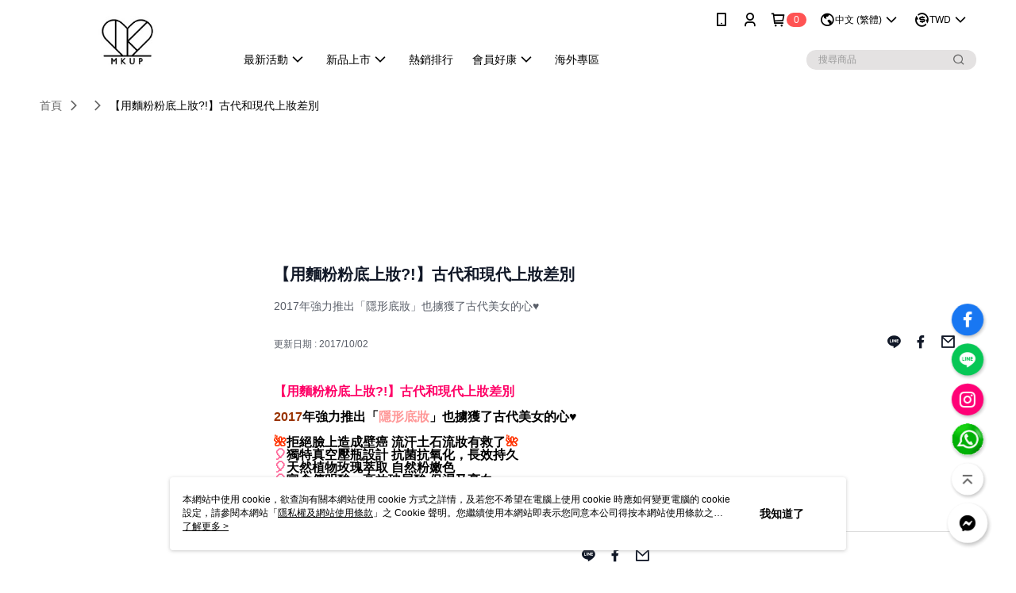

--- FILE ---
content_type: text/html; charset=utf-8
request_url: https://www.mkup.tw/Video/Detail/22145
body_size: 14587
content:
<!--This file is synced from MobileWebMallV2 -->

<!DOCTYPE html>

<html>
    <head>
        <title>
【用麵粉粉底上妝?!】古代和現代上妝差別 | MKUP美咖：零技巧彩妝        </title>
        
    <meta name="keywords" content>
    <meta name="description" content="2017年強力推出「隱形底妝」也擄獲了古代美女的心♥">
    <meta property="og:title" content="【用麵粉粉底上妝?!】古代和現代上妝差別" />
    <meta property="og:url" content="https://www.mkup.tw/Video/Detail/22145" />
    <meta property="og:image" content="https://img.youtube.com/vi/1RvPnSyU-98/0.jpg" />
    <meta property="og:type" content="website" />
    <meta property="og:description" content="2017年強力推出「隱形底妝」也擄獲了古代美女的心♥" />

        <meta http-equiv="content-language" content="zh-TW" />
        <meta name="viewport" content="width=device-width, initial-scale=1, maximum-scale=1" />
        <meta name="google" content="notranslate" />
        <meta name="msvalidate.01" content="A65639049D1DA1ED0A5C2F7D4EE03E2D" />


        <meta property="fb:pages" content="mkuptw">


        <link rel="icon" href="//img.91app.com/webapi/images/o/16/16/ShopFavicon/2202/2202favicon?v=202601161107" />
        <link rel="shortcut icon" href="//img.91app.com/webapi/images/o/16/16/ShopFavicon/2202/2202favicon?v=202601161107" />
        <!-- hrefLangs start -->
        <!--This file is synced from MobileWebMallV2 -->

    <link rel="alternate" hreflang="x-default" href="https://www.mkup.tw/Video/Detail/22145" />
        <link rel="alternate" hreflang="en-US" href="https://www.mkup.tw/Video/Detail/22145?lang=en-US" />
        <link rel="alternate" hreflang="zh-TW" href="https://www.mkup.tw/Video/Detail/22145?lang=zh-TW" />

        <!-- hrefLangs end -->

        <link rel="stylesheet" href="//official-static.91app.com/V2/Scripts/dist/css/style.css?v=020260114070625">

        <!-- themeCore fonts å’Œ icons çš„æ¨£å¼ä½¿ç”¨ CMS çš„ CDNï¼Œæœ¬æ©Ÿé–‹ç™¼ä¹Ÿä½¿ç”¨ CMS çš„ CDN -->
        <link rel='stylesheet' href='https://cms-static.cdn.91app.com/lib/cms-theme-core/3.88.1/css/desktop.default.css?v=020260114070625'>
<link rel='stylesheet' href='https://cms-static.cdn.91app.com/cms/common/iconFonts/css/font-awesome.css?v=020260114070625' /><link rel='stylesheet' href='https://cms-static.cdn.91app.com/cms/common/iconFonts/css/icon91.css?v=020260114070625' />        <!-- ä½¿ç”¨ trinity-core çš„ baseStyle.css -->

        <!-- å®¢è£½åŒ– IconFont è¨­å®š -->
<link rel='stylesheet' href='https://cms-static.cdn.91app.com/cms/common/iconFonts/v1.1.15/nine1/nine1.css?v=20260114070625' />        <!-- å®¢è£½åŒ– Font-Family è¨­å®š -->
                
        <link rel="apple-touch-icon" href="//img.91app.com/webapi/images/t/512/512/ShopIcon/2202/0/01161830" />
        <link rel="apple-touch-icon" sizes="180x180" href="//img.91app.com/webapi/images/t/512/512/ShopIcon/2202/0/01161830" />
        <link rel="apple-touch-icon-precomposed" href="//img.91app.com/webapi/images/t/512/512/ShopIcon/2202/0/01161830" />
        <link rel="apple-touch-icon-precomposed" sizes="180x180" href="//img.91app.com/webapi/images/t/512/512/ShopIcon/2202/0/01161830" />

            <link rel="canonical" href="https://www.mkup.tw/Video/Detail/22145" />

<!--This file is synced from MobileWebMallV2 -->

<!-- Google Tag Manager -->
<script>(function(w,d,s,l,i){w[l]=w[l]||[];w[l].push({'gtm.start':
new Date().getTime(),event:'gtm.js'});var f=d.getElementsByTagName(s)[0],
j=d.createElement(s),dl=l!='dataLayer'?'&l='+l:'';j.async=true;j.src=
'https://www.googletagmanager.com/gtm.js?id='+i+dl;f.parentNode.insertBefore(j,f);
})(window,document,'script','dataLayer','GTM-PXSZV8');</script>
<!-- End Google Tag Manager -->
        <!--This file is synced from MobileWebMallV2 -->
<!--Universal Google Analytics Start-->

<script>
        window.nineyi = window.nineyi || {};
        window.nineyi.googleAnalyticsSettingData = {
            GoogleAnalyticsTrackingId: 'UA-61938263-2',
            GoogleAnalytics4TrackingId: 'G-E5FY6TDTLR',
            CookieDomainSetting: document.location.hostname,
            originDomain: 'https://www.mkup.tw',
            officialSsoDomain: 'service.91app.com',
            DefaultCurrencyCode: 'TWD',
            isEnableVipMemberOuterIdDimension: 'False' === 'True',
            customOuidDimensionName: '',
            isUseOriginalClientId: 'False' === 'True',
            isShowSaleProductOuterId: 'False' === 'True',
            isPassOuterMemberCode: 'False' === 'True',
        };
</script>

        <!--This file is synced from MobileWebMallV2 -->

        <!--This file is synced from MobileWebMallV2 -->
<div id="fb-root"></div>
<!--Facebook Pixel Code Start-->
<script>
    !function (f, b, e, v, n, t, s) {
        if (f.fbq)return;
        n = f.fbq = function () {
            n.callMethod ?
                    n.callMethod.apply(n, arguments) : n.queue.push(arguments)
        };
        if (!f._fbq)f._fbq = n;
        n.push = n;
        n.loaded = !0;
        n.version = '2.0';
        n.queue = [];
        t = b.createElement(e);
        t.async = !0;
        t.src = v;
        s = b.getElementsByTagName(e)[0];
        s.parentNode.insertBefore(t, s)
    }(window, document, 'script', '//connect.facebook.net/en_US/fbevents.js');
    var FbCustomAudiencesPixelIds = JSON.parse('["1616712021981189","469161616616838","2178245115733978","381258578955672","483619242011584"]');
    var AllSiteFbCustomAudiencesPixelId = '1021834927899745';
    var IsEnableAdvancedFacebookPixel = JSON.parse('true');
</script>
<!--Facebook Pixel Code End-->
        <!--This file is synced from MobileWebMallV2 -->
    <!--GoogleConversion-->
    <script async src="https://www.googletagmanager.com/gtag/js?id=UA-61938263-2"></script>
    <script>
        window.dataLayer = window.dataLayer || [];
        function gtag(){dataLayer.push(arguments);}
        gtag('js', new Date());
    </script>
        <!--GoogleConversion-->
        <script>
            var GoogleConversionData = JSON.parse('{"TrackingIdList":["858705929"],"ShopUseNewCode":true,"ConversionList":[{"Id":"858705929","Label":"QfUsCOu73HoQiaC7mQM","TagType":"GoogleConversionForShoppingCart"},{"Id":"858705929","Label":"l-j1CK78xXoQiaC7mQM","TagType":"GoogleConversionForRegistrationCompleted"},{"Id":"858705929","Label":"HnZwCKnkzW8QiaC7mQM","TagType":"GoogleConversionForPayFinish"},{"Id":"858705929","Label":"egLyCJqM834QiaC7mQM","TagType":"GoogleConversionForPayFinish"}]}');
            var GoogleRemarketingData = JSON.parse('{"TrackingIdList":["858705929"],"RemarketingList":[{"TrackingId":"858705929","Label":""},{"TrackingId":"858705929","Label":""}]}');
        </script>

        <!--This file is synced from MobileWebMallV2 -->
<!-- Yahoo Dot Tag Base Code Start -->
<!-- Yahoo Dot Tag Base Code End -->
        <!--This file is synced from MobileWebMallV2 -->

<!-- initial mweb constant -->
<script src="//official-static.91app.com/V2/Scripts/cookies.min.js"></script>

    <script src='https://app.cdn.91app.com/global/currency-exchange-rate/currency.js'></script>

<script>
    window.nineyi = window.nineyi || {};
    window.nineyi.shopId = 2202;
    window.nineyi.appSetting = window.nineyi.appSetting || {};
    window.nineyi.appSetting.logLevel = parseInt('2');
    window.nineyi.appSetting.viewTitle = '【用麵粉粉底上妝?!】古代和現代上妝差別';
    window.nineyi.ServiceWorker = window.nineyi.ServiceWorker || {};
    window.nineyi.ServiceWorker.Env = 'Prod';
    window.nineyi.facebookConfig = {
        allSiteFbPixelId: AllSiteFbCustomAudiencesPixelId,
        CustomAudiencesPixelIds: FbCustomAudiencesPixelIds
    };
    window.nineyi.Execmode = 'Prod';
    window.nineyi.version = '20260114070625';
    window.nineyi.ServiceWorker.Options = {
        v: '1',
        tid: 'UA-61938263-2',
        ccode: 'TW',
        ch: 'web',
        cud: 'TWD',
        ld: 'zh-TW',
        shopId: 2202,
    }
    window.nineyi.pageType = '';
    window.nineyi.launchType = '';
    window.nineyi.silo = '91app';
    window.nineyi.dependencies = window.nineyi.dependencies || {};
    window.nineyi.dependencies.apiConfig = window.nineyi.dependencies.apiConfig || {
        cdnApiHost:'https://webapi.91app.com',
        isEnableCdnApi: "True" == 'True'
    };
    window.nineyi.dependencies.env = 'Prod';
    window.nineyi.dependencies.market = 'TW';
    window.nineyi.dependencies.shopId = parseInt('2202');
    window.nineyi.cookieExpireTime = {
        fr: 86400000,
        fr2: 86400000,
        act: 172800000,
    };

    window.nineyi.MWeb = window.nineyi.MWeb || {};
    window.nineyi.MWeb.OfficialOriginDomain = 'https://www.mkup.tw';
    window.nineyi.MWeb.ApiCdnConfig = {
        "Url": 'https://webapi.91app.com',
        "IsEnable": "True" == 'True'
    };
    window.nineyi.MWeb.MachineName = 'TW-MWG1-67-218';
    window.nineyi.MWeb.OfficialShopProfile = {"ShopId":2202,"BrowserMode":1,"DeviceMode":1,"StoreTotalCount":0,"LayoutAreaSetting":{"IsEnableLeftAside":true,"IsEnableHeader":true,"IsEnableFooter":true},"SharedFrameViewModel":{"OfficialCustomLink":null},"HasNewVersionSwitch":true,"LineShopLandingPopupEnabled":false,"IsPassOuterMemberCode":false};
    window.nineyi.MWeb.CmsShopInfo = {"EnableCms":true,"Version":"fd156608-7950-4609-90c5-55d21ca0f978_1768532822318"};
    window.nineyi.MWeb.CmsApiDomain = 'https://fts-api.91app.com';
    window.nineyi.MWeb.ShopId = parseInt('2202');
    window.nineyi.MWeb.ShopName = "MKUP美咖：零技巧彩妝";
    window.nineyi.MWeb.SupplierName = "綺麗絲國際有限公司";
    window.nineyi.MWeb.UnLoginId = '';
    window.nineyi.MWeb.IsThirdpartyAuthMember = 'False'.toLocaleLowerCase() === 'true';
    window.nineyi.MWeb.ThirdpartyAuthTypeDef = '';
    window.nineyi.MWeb.ThirdpartyAuthButtonContent = '';
    window.nineyi.MWeb.ThirdpartyAuthIconUrl = '';
    window.nineyi.MWeb.ServiceNumber = '0222660511';
    window.nineyi.MWeb.ServiceInfo = '週一～週五，08:30～17:00';
    window.nineyi.MWeb.HomeUrl = '/v2/official';
    window.nineyi.MWeb.IsLBS = 'False' === "True";
    window.nineyi.MWeb.IsAntiFraud = 'True';
    window.nineyi.MWeb.GoogleRecaptchaSiteKey = '';
    window.nineyi.MWeb.IsShowQuestionInsert = 'true' === 'true';
    window.nineyi.MWeb.IsShowShopIntroduce = 'true' === 'true';
    window.nineyi.MWeb.IsRememberCreditCard = 'false' === 'true';
    window.nineyi.MWeb.IsShowChangePassword = 'true' === 'true';
    window.nineyi.MWeb.IsShowAccountBinding = 'true' === 'true';
    window.nineyi.MWeb.IsPriceOnTop = 'true' === 'true';
    window.nineyi.MWeb.IsEnabledNewProductCard = 'true' === 'true';
    window.nineyi.MWeb.IsEnabledCustomTranslation = 'false' === 'true';
    window.nineyi.MWeb.EnableSessionExpire = 'False' === 'True';
    window.nineyi.MWeb.EnableAddressBook = 'True' === 'True';
    window.nineyi.MWeb.AddressBookVersion = 2;
    window.nineyi.MWeb.IsEnabledShopReturnGoods = 'True' === 'True';
    window.nineyi.MWeb.IsEnabledShopChangeGoods = 'True' === 'True';
    window.nineyi.MWeb.IsEnabledShopCustomReturnGoods = 'False' === 'True';
    window.nineyi.MWeb.IsEnabledShopCustomChangeGoods = 'False' === 'True';
    window.nineyi.MWeb.IsEnableStoreCredit = 'False' === 'True';
    window.nineyi.MWeb.IsShowTradesOrderGroupQRCode = 'False' === 'True';
    window.nineyi.MWeb.AdministrativeRegionFileUrlPrefix = 'https://static-web.cdn.91app.com/TW/Prod/';
    window.nineyi.MWeb.CommerceCloudAppApiDomain = 'https://fts-api.91app.com';
    window.nineyi.MWeb.CommerceCloudCdnApiDomain = 'https://fts-api.91app.com';
    window.nineyi.MWeb.IsSuggestPriceShowPrice = 'false' === 'true';
    window.nineyi.MWeb.FtsApiDomain = 'https://fts-api.91app.com';
    window.nineyi.MWeb.ChatWebSocketDomain = '';
    window.nineyi.MWeb.IsEnableShopCustomCurrencyRate = 'False' == 'True';
    window.nineyi.MWeb.IsEnabledRetailStoreExpress = 'False' == 'True';
    window.nineyi.MWeb.RetailStoreExpressState = {"IsRetailStoreExpress":false,"LogoUrl":"","HeaderBackgroundColor":""};
    window.nineyi.MWeb.IsEnableSkuPointsPay = 'False' === 'True';
    window.nineyi.MWeb.PointsPayDisplayType = 'PointDesc';

    window.nineyi.stackdriverConfig = {
        name: 'mweb',
        version: '20260114070625'
    }

    var referrerUrl = '';
    document.location.search.replace('?', '').split('&').forEach(function (item) {
        if (item.match(/^rt=/g)) {
            referrerUrl = decodeURIComponent(item.split('=')[1]);
        }
    });
    if (!referrerUrl) {
        referrerUrl = 'https://www.mkup.tw';
    }
    window.nineyi.MWeb.ReferrerUrl = referrerUrl;
    var QRCodeImage = '<img alt="91mai-qrcode-img" name="91mai_qrcode" src="[data-uri]" />';
    var QRCodeImageSpan = document.createElement('span');
    QRCodeImageSpan.innerHTML = QRCodeImage;
    window.nineyi.MWeb.QRCodeImageUrl = QRCodeImageSpan.firstElementChild.src;

    window.nineyi.MWeb.DownloadAppUrl = {
        ios: 'https://itunes.apple.com/tw/app/id1112428702',
        android: 'https://play.google.com/store/apps/details?id=com.nineyi.shop.s002202',
        isDownloadAndroidAPK: 'False' === 'True',
    }
    window.nineyi.MWeb.IsEnableFBMessenger = 'True'.toLocaleLowerCase() == 'true';
    window.nineyi.MWeb.IsEnableFBMessengerNonWorkingTime = 'True'.toLocaleLowerCase() == 'true';
    window.nineyi.MWeb.FBMessengerWorkingStartWeekDay = '1';
    window.nineyi.MWeb.FBMessengerWorkingStartTime = '09:00';
    window.nineyi.MWeb.FBMessengerWorkingEndWeekDay = '5';
    window.nineyi.MWeb.FBMessengerWorkingEndTime = '17:00';
    window.nineyi.MWeb.FanGroupUrl = 'https://www.facebook.com/mkuptw';
    window.nineyi.MWeb.FBAppId = '260521767621876'; // 分享用
    // FbOfficialAppId： nineyi.webstore.mobilewebmall\WebStore\Frontend\BE\Official\OfficialShopInfoEntity.cs
    // 單一domain店家:取DB Shop 裡面的資料(同FbAppId)，非單一domain店家:取Config裡面 FB.Official.AppId
    window.nineyi.MWeb.FbOfficialAppId = '260521767621876'; // Fb官網登入用
    window.nineyi.MWeb.OnlineCRM = '@osm3405j';
    window.nineyi.MWeb.OnlineCRMCode = '@osm3405j';
    window.nineyi.MWeb.ShopInstagramUrl = 'https://www.instagram.com/mkup_tw/';
    var GoogleConversionData = JSON.parse('{"TrackingIdList":["858705929"],"ShopUseNewCode":true,"ConversionList":[{"Id":"858705929","Label":"QfUsCOu73HoQiaC7mQM","TagType":"GoogleConversionForShoppingCart"},{"Id":"858705929","Label":"l-j1CK78xXoQiaC7mQM","TagType":"GoogleConversionForRegistrationCompleted"},{"Id":"858705929","Label":"HnZwCKnkzW8QiaC7mQM","TagType":"GoogleConversionForPayFinish"},{"Id":"858705929","Label":"egLyCJqM834QiaC7mQM","TagType":"GoogleConversionForPayFinish"}]}');
    var GoogleConversionList;
    if(GoogleConversionData){
        GoogleConversionList = GoogleConversionData.ConversionList;
    }
    window.nineyi.MWeb.GoogleConversionList = GoogleConversionList
    var GoogleConversionData = JSON.parse('{"TrackingIdList":["858705929"],"ShopUseNewCode":true,"ConversionList":[{"Id":"858705929","Label":"QfUsCOu73HoQiaC7mQM","TagType":"GoogleConversionForShoppingCart"},{"Id":"858705929","Label":"l-j1CK78xXoQiaC7mQM","TagType":"GoogleConversionForRegistrationCompleted"},{"Id":"858705929","Label":"HnZwCKnkzW8QiaC7mQM","TagType":"GoogleConversionForPayFinish"},{"Id":"858705929","Label":"egLyCJqM834QiaC7mQM","TagType":"GoogleConversionForPayFinish"}]}');
    var GoogleConversionDataShopUseNewCode;
    if(GoogleConversionData){
        GoogleConversionDataShopUseNewCode = GoogleConversionData.ShopUseNewCode;
    }
    window.nineyi.MWeb.GoogleConversionShopUseNewCode = GoogleConversionDataShopUseNewCode;
    window.nineyi.MWeb.Market = 'TW';
    window.nineyi.MWeb.IsAdobeTrackerShop = 'False';
    window.nineyi.MWeb.SoldOutType = 'OutOfStock'; // 商品缺貨顯示
    window.nineyi.MWeb.SalesMarketSettings = {"SupplierId":2137,"SalesMarket":"TW","SalesCurrency":"TWD","CountryCode":"886","CurrencySymbol":"NT$","CurrencyDecimalDigits":0,"CurrencyDecimalSeparator":".","CurrencyDigitGroupSeparator":",","CurrencyNameKey":""};
    /**
    initialAngularLocale
    */
    window.nineyi.MWeb.CurrentLocale = 'zh-TW';
    window.nineyi.MWeb.EnableLanguageSwitcher = 'True' === 'True';
    window.nineyi.MWeb.DefaultLanguageCode = 'zh-TW';
    window.nineyi.MWeb.AvailableLanguages = [{"Lang":"en-US","Display":"English (US)"},{"Lang":"zh-TW","Display":"中文 (繁體)"}];
    window.nineyi.MWeb.DefaultCurrency = 'NT$';
    window.nineyi.MWeb.DefaultCountry = 'TW';
    window.nineyi.MWeb.DefaultCurrencyCode = 'TWD';
    window.nineyi.MWeb.EnableJavsScriptCDN = 'True';
    window.nineyi.MWeb.JavsScriptCDN = '//official-static.91app.com';
    window.nineyi.MWeb.CssCDNDomain = '//official-static.91app.com';
    window.nineyi.MWeb.FingerprintTag = '639041843387189373';
    window.nineyi.MWeb.CurrencyCode = '' || 'TWD';
    window.nineyi.MWeb.isSsoDomain = (/^(service.*.91dev.*|(service.91app.*)|shop-service.pxmart.com.tw)$/ig).test(window.location.hostname);
    window.nineyi.MWeb.isCustomizedPrivacyPolicy = '';
    window.nineyi.MWeb.PrivacyPolicyFilePath = '';
    Object.freeze(window.nineyi.MWeb);

    window.nineyi.i18n = window.nineyi.i18n || {};
    window.nineyi.i18n.isEnableCurrency = !window.nineyi.MWeb.isSsoDomain && 'True'.toLocaleLowerCase() == 'true';
    window.nineyi.i18n.defaultCurrency = 'TWD';
    window.nineyi.i18n.preferredCurrency = docCookies.getItem('currency') || window.nineyi.i18n.defaultCurrency;
    window.nineyi.i18n.availableCurrencies = ["TWD","USD","HKD","MOP","CNY","MYR","SGD","THB","VND","PHP","KRW","JPY","AUD","EUR","GBP","CAD","IDR","NZD","SEK"];
    window.nineyi.i18n.isEnableLanguage = !window.nineyi.MWeb.isSsoDomain && 'True'.toLocaleLowerCase() == 'true';
    window.nineyi.i18n.defaultLanguage = 'zh-TW'
    window.nineyi.i18n.availableLanguages = ["en-US","zh-TW"];
    window.nineyi.i18n.salesMarketSettings = {
        salesMarket: 'TW',
        salesCurrency: 'TWD'
    };
    (function(n) {
        var allLanguages = [{"Lang":"en-US","Display":"English (US)"},{"Lang":"zh-TW","Display":"中文 (繁體)"},{"Lang":"zh-HK","Display":"中文 (香港)"},{"Lang":"zh-CN","Display":"中文 (简体)"},{"Lang":"ms-MY","Display":"Bahasa Melayu"},{"Lang":"ja-JP","Display":"日本語"},{"Lang":"th-TH","Display":"ไทย"}];
        n.i18n.allLanguages = allLanguages.map(function (item) {
            return {
                lang: item.Lang,
                display: item.Display
            };
        });
    })(window.nineyi);
    window.nineyi.tracking = {
        dataLayer: function (key, val){
                const dataLayers = window.nineyi.tracking.dataLayer.dataLayers;
                dataLayers[key] = dataLayers[key] || {};
                dataLayers[key] = val;
                const subscribes = window.nineyi.tracking.dataLayer.subscribes;
                subscribes[key] = subscribes[key] || [];
                subscribes[key].forEach(function(fn){
                    fn(val);
                });
        },
        subscribe: function(key, callback){
            const subscribes = window.nineyi.tracking.dataLayer.subscribes;
            subscribes[key] = subscribes[key] || [];
            subscribes[key].push(callback);
        }
    };
    window.nineyi.tracking.dataLayer.dataLayers = {};
    window.nineyi.tracking.dataLayer.subscribes = {};

    window.fbAsyncInit = function() {
        FB.init({
          appId: window.location.pathname !== '/V2/Login/Index/' && !/^\/V2\/VipMember\/AccountBinding\/?$/.test(window.location.pathname)
            ? '260521767621876' : '260521767621876',
          autoLogAppEvents: true,
          xfbml: true,
          version: 'v2.10'
        });
        console.log('InitialSetting: FB initFaceBookUI ok');
    };
</script>
<!-- END initial mweb constant -->

        



        <script type='text/javascript'>
            var appInsights=window.appInsights||function(config)
            {
                function r(config){ t[config] = function(){ var i = arguments; t.queue.push(function(){ t[config].apply(t, i)})} }
                var t = { config:config},u=document,e=window,o='script',s=u.createElement(o),i,f;for(s.src=config.url||'//az416426.vo.msecnd.net/scripts/a/ai.0.js',u.getElementsByTagName(o)[0].parentNode.appendChild(s),t.cookie=u.cookie,t.queue=[],i=['Event','Exception','Metric','PageView','Trace','Ajax'];i.length;)r('track'+i.pop());return r('setAuthenticatedUserContext'),r('clearAuthenticatedUserContext'),config.disableExceptionTracking||(i='onerror',r('_'+i),f=e[i],e[i]=function(config, r, u, e, o) { var s = f && f(config, r, u, e, o); return s !== !0 && t['_' + i](config, r, u, e, o),s}),t
            }({
                instrumentationKey:'80d00903-800e-47a0-8776-3b3493a1b234'
            });

            window.appInsights=appInsights;
            appInsights.trackPageView();
        </script>
        <script async defer src="https://connect.facebook.net/zh_TW/sdk.js"></script>

    </head>
    <body class="">
        <!--This file is synced from MobileWebMallV2 -->

<noscript>
    <iframe src="https://www.googletagmanager.com/ns.html?id=GTM-PXSZV8" height="0" width="0"
        style="display:none;visibility:hidden"></iframe>
</noscript>

            <div id="root"></div>
        <!-- StackDriver Reporter Start -->
        <script>
        window.nineyi.env = "Prod";
        </script>
        <!-- tracking sdk-->
        <script src='https://tracking-client.91app.com/tracking-service/sdk/ec/latest/main.min.js?v=020260114070625'></script>
        <!-- line express sdk-->
        <!-- è®€å–å¤–éƒ¨ CDN -->
        <script src='https://cms-static.cdn.91app.com/lib/polyfill.js'></script>
        <!-- è®€å–CMS CDN -->
        <script defer src='https://cms-static.cdn.91app.com/lib/react/16.14.0/umd/react.production.min.js'></script>
        <script defer src='https://cms-static.cdn.91app.com/lib/react-dom/16.14.0/umd/react-dom.production.min.js'></script>
        <script defer src='https://cms-static.cdn.91app.com/lib/react-redux/7.2.3/react-redux.min.js'></script>
        <script defer src='https://cms-static.cdn.91app.com/lib/lodash/4.17.21/lodash.min.js'></script>
        <script defer src='https://cms-static.cdn.91app.com/lib/jsonpath/1.1.1/jsonpath.min.js'></script>

            <script defer src='//official-static.91app.com/V2/Scripts/dist/v-639041843387189373-v/js/desktop/manifest.js?v=020260114070625'></script>
            <script defer src='//official-static.91app.com/V2/Scripts/dist/v-639041843387189373-v/js/desktop/vendor-mweb.js?v=020260114070625'></script>
            <script defer src='//official-static.91app.com/V2/Scripts/dist/v-639041843387189373-v/js/desktop/nine1.js?v=020260114070625'></script>
            <script defer src='//official-static.91app.com/V2/Scripts/dist/v-639041843387189373-v/js/desktop/themecore.js?v=020260114070625'></script>

        

<script>
    window.nineyi.ServerData = {
        VideoId:"22145",
        SubTitle: `2017年強力推出「隱形底妝」也擄獲了古代美女的心♥`,
        Title: `【用麵粉粉底上妝?!】古代和現代上妝差別`,
        ShopId: "2202",
        SalePageList:[{"SalePageId":3206459,"SubTitle":"","Title":"【偽素顏底妝組1+1】賴床美白素顏霜 30ML (1入)（效期20230104）+純物理性水潤防曬乳液 SPF30★★★ 抗UV (1入) (效期2022.06.09)【一袋女王推薦】【愛玩客推薦】","SuggestPrice":1360.00,"Price":580.00,"Sort":0,"ShopId":2202,"SellingStartDateTime":"\/Date(1493373600000)\/","Tags":[],"PicList":["//img.91app.com/webapi/imagesV3/Cropped/SalePage/3206459/0/637895934382730000?v=1","//img.91app.com/webapi/imagesV3/Cropped/SalePage/3206459/1/637895934382730000?v=1"],"PicUrl":"//img.91app.com/webapi/imagesV3/Cropped/SalePage/3206459/0/637895934382730000?v=1","ImageCount":0,"SoldOutActionType":"OutOfStock","DisplayTags":[],"PromotionPriceList":[],"Metafields":null,"DisplayPointsPayPairsList":[],"SalesChannel":null},{"SalePageId":3194639,"SubTitle":"","Title":"【綜藝電視強打素顏霜】素顏立體眉感組1+1★MKUP 美咖 賴床美白素顏霜(瓶裝30ML)+自然立體三頭眉筆(效期2020年/12月)","SuggestPrice":1340.00,"Price":849.00,"Sort":0,"ShopId":2202,"SellingStartDateTime":"\/Date(1493109480000)\/","Tags":[],"PicList":["//img.91app.com/webapi/imagesV3/Cropped/SalePage/3194639/0/637449158591330000?v=1","//img.91app.com/webapi/imagesV3/Cropped/SalePage/3194639/1/637449158591330000?v=1"],"PicUrl":"//img.91app.com/webapi/imagesV3/Cropped/SalePage/3194639/0/637449158591330000?v=1","ImageCount":0,"SoldOutActionType":"OutOfStock","DisplayTags":[],"PromotionPriceList":[],"Metafields":null,"DisplayPointsPayPairsList":[],"SalesChannel":null},{"SalePageId":3187592,"SubTitle":"","Title":"【一袋x王推薦】 賴床美白素顏霜(豪華限定版50ML)（效期20230422）","SuggestPrice":1280.00,"Price":899.00,"Sort":0,"ShopId":2202,"SellingStartDateTime":"\/Date(1493030160000)\/","Tags":[],"PicList":["//img.91app.com/webapi/imagesV3/Cropped/SalePage/3187592/0/637992023517100000?v=1","//img.91app.com/webapi/imagesV3/Cropped/SalePage/3187592/1/637992023517100000?v=1","//img.91app.com/webapi/imagesV3/Cropped/SalePage/3187592/2/637992023517100000?v=1"],"PicUrl":"//img.91app.com/webapi/imagesV3/Cropped/SalePage/3187592/0/637992023517100000?v=1","ImageCount":0,"SoldOutActionType":"OutOfStock","DisplayTags":[],"PromotionPriceList":[],"Metafields":null,"DisplayPointsPayPairsList":[],"SalesChannel":null},{"SalePageId":3187568,"SubTitle":"","Title":"【一袋女王推薦】豪華限量組3送2★MKUP 美咖 賴床美白素顏霜(豪華限定版瓶裝50ML)(3入)+【贈】賴床美白素顏霜(隨身版)(2入)","SuggestPrice":4638.00,"Price":2699.00,"Sort":0,"ShopId":2202,"SellingStartDateTime":"\/Date(1493030640000)\/","Tags":[],"PicList":["//img.91app.com/webapi/imagesV3/Cropped/SalePage/3187568/0/637449160854330000?v=1","//img.91app.com/webapi/imagesV3/Cropped/SalePage/3187568/1/637449160854330000?v=1"],"PicUrl":"//img.91app.com/webapi/imagesV3/Cropped/SalePage/3187568/0/637449160854330000?v=1","ImageCount":0,"SoldOutActionType":"OutOfStock","DisplayTags":[],"PromotionPriceList":[],"Metafields":null,"DisplayPointsPayPairsList":[],"SalesChannel":null},{"SalePageId":2872308,"SubTitle":"","Title":"【完美素顏組】【一袋x王推薦】 賴床美白素顏霜瓶裝30ML(二入)+賴床美白素顏霜(隨身版10ML)(一入)","SuggestPrice":1959.00,"Price":1199.00,"Sort":0,"ShopId":2202,"SellingStartDateTime":"\/Date(1483977600000)\/","Tags":[],"PicList":["//img.91app.com/webapi/imagesV3/Cropped/SalePage/2872308/0/638742873080470000?v=1","//img.91app.com/webapi/imagesV3/Cropped/SalePage/2872308/1/638742873080470000?v=1"],"PicUrl":"//img.91app.com/webapi/imagesV3/Cropped/SalePage/2872308/0/638742873080470000?v=1","ImageCount":0,"SoldOutActionType":"OutOfStock","DisplayTags":[],"PromotionPriceList":[],"Metafields":null,"DisplayPointsPayPairsList":[],"SalesChannel":null},{"SalePageId":2872171,"SubTitle":"","Title":"素顏刷出女神光3入組★MKUP 美咖 璀璨蘋果光修容餅(1入)+輕柔空氣感彩妝刷(1入)+賴床美白素顏霜(瓶裝30ML/1入)","SuggestPrice":2060.00,"Price":1099.00,"Sort":0,"ShopId":2202,"SellingStartDateTime":"\/Date(1483977600000)\/","Tags":[],"PicList":["//img.91app.com/webapi/imagesV3/Cropped/SalePage/2872171/0/637449158557200000?v=1","//img.91app.com/webapi/imagesV3/Cropped/SalePage/2872171/1/637449158557200000?v=1"],"PicUrl":"//img.91app.com/webapi/imagesV3/Cropped/SalePage/2872171/0/637449158557200000?v=1","ImageCount":0,"SoldOutActionType":"OutOfStock","DisplayTags":[],"PromotionPriceList":[],"Metafields":null,"DisplayPointsPayPairsList":[],"SalesChannel":null},{"SalePageId":2809348,"SubTitle":"","Title":"【一袋X王推薦】賴床美白素顏霜 30ml (1入)+ 金盞花輕卸深洗泡泡慕斯【緊緻毛孔】【深層清潔】(1入)【素顏保養潔顏組1+1】","SuggestPrice":1370.00,"Price":699.00,"Sort":0,"ShopId":2202,"SellingStartDateTime":"\/Date(1477011600000)\/","Tags":[],"PicList":["//img.91app.com/webapi/imagesV3/Cropped/SalePage/2809348/0/638089497178770000?v=1","//img.91app.com/webapi/imagesV3/Cropped/SalePage/2809348/1/638089497178770000?v=1"],"PicUrl":"//img.91app.com/webapi/imagesV3/Cropped/SalePage/2809348/0/638089497178770000?v=1","ImageCount":0,"SoldOutActionType":"OutOfStock","DisplayTags":[],"PromotionPriceList":[],"Metafields":null,"DisplayPointsPayPairsList":[],"SalesChannel":null},{"SalePageId":2680930,"SubTitle":"","Title":"旅行3入組★MKUP 美咖 深層極淨舒敏卸妝水(旅行版)+山茶花修護眼唇卸妝液(旅行版)+賴床美白素顏霜(隨身版10ML)","SuggestPrice":897.00,"Price":399.00,"Sort":0,"ShopId":2202,"SellingStartDateTime":"\/Date(1477441234000)\/","Tags":[],"PicList":["//img.91app.com/webapi/imagesV3/Cropped/SalePage/2680930/0/637449158522330000?v=1","//img.91app.com/webapi/imagesV3/Cropped/SalePage/2680930/1/637449158522330000?v=1"],"PicUrl":"//img.91app.com/webapi/imagesV3/Cropped/SalePage/2680930/0/637449158522330000?v=1","ImageCount":0,"SoldOutActionType":"OutOfStock","DisplayTags":[],"PromotionPriceList":[],"Metafields":null,"DisplayPointsPayPairsList":[],"SalesChannel":null},{"SalePageId":2640820,"SubTitle":"","Title":"【一袋女王推薦】素顏玩妝組1+1★MKUP 美咖 賴床美白素顏霜(瓶裝30ML/1入)+筆較厲害彩妝棒(八色任選1入)","SuggestPrice":1360.00,"Price":799.00,"Sort":0,"ShopId":2202,"SellingStartDateTime":"\/Date(1477441200000)\/","Tags":[],"PicList":["//img.91app.com/webapi/imagesV3/Cropped/SalePage/2640820/0/637449159034630000?v=1","//img.91app.com/webapi/imagesV3/Cropped/SalePage/2640820/1/637449159034630000?v=1"],"PicUrl":"//img.91app.com/webapi/imagesV3/Cropped/SalePage/2640820/0/637449159034630000?v=1","ImageCount":0,"SoldOutActionType":"OutOfStock","DisplayTags":[],"PromotionPriceList":[],"Metafields":null,"DisplayPointsPayPairsList":[],"SalesChannel":null},{"SalePageId":2633139,"SubTitle":"","Title":"素顏魅眼組★MKUP 美咖 賴床美白素顏霜(瓶裝30ML/1入)+眼影盤(1入)+超激細/抗暈眼線筆(任選1入)","SuggestPrice":1969.00,"Price":1160.00,"Sort":0,"ShopId":2202,"SellingStartDateTime":"\/Date(1477038840000)\/","Tags":[],"PicList":["//img.91app.com/webapi/imagesV3/Cropped/SalePage/2633139/0/637449158497900000?v=1","//img.91app.com/webapi/imagesV3/Cropped/SalePage/2633139/1/637449158497900000?v=1"],"PicUrl":"//img.91app.com/webapi/imagesV3/Cropped/SalePage/2633139/0/637449158497900000?v=1","ImageCount":0,"SoldOutActionType":"OutOfStock","DisplayTags":[],"PromotionPriceList":[],"Metafields":null,"DisplayPointsPayPairsList":[],"SalesChannel":null},{"SalePageId":3263544,"SubTitle":"","Title":"【愛玩客推薦】控油防曬底妝組1+1★MKUP 美咖 長效零油光柔膚飾底乳SPF30★★+純物理性水潤防曬乳液SPF30★★★","SuggestPrice":1160.00,"Price":649.00,"Sort":0,"ShopId":2202,"SellingStartDateTime":"\/Date(1495156080000)\/","Tags":[],"PicList":["//img.91app.com/webapi/imagesV3/Cropped/SalePage/3263544/0/637449158319100000?v=1","//img.91app.com/webapi/imagesV3/Cropped/SalePage/3263544/1/637449158319100000?v=1"],"PicUrl":"//img.91app.com/webapi/imagesV3/Cropped/SalePage/3263544/0/637449158319100000?v=1","ImageCount":0,"SoldOutActionType":"OutOfStock","DisplayTags":[],"PromotionPriceList":[],"Metafields":null,"DisplayPointsPayPairsList":[],"SalesChannel":null},{"SalePageId":3288171,"SubTitle":"","Title":"【愛玩客推薦】【防曬乳2入組】純物理性水潤防曬乳液SPF30★★★抗UV (效期20220610)","SuggestPrice":1160.00,"Price":669.00,"Sort":0,"ShopId":2202,"SellingStartDateTime":"\/Date(1495786560000)\/","Tags":[],"PicList":["//img.91app.com/webapi/imagesV3/Cropped/SalePage/3288171/0/637801666310900000?v=1","//img.91app.com/webapi/imagesV3/Cropped/SalePage/3288171/1/637801666310900000?v=1"],"PicUrl":"//img.91app.com/webapi/imagesV3/Cropped/SalePage/3288171/0/637801666310900000?v=1","ImageCount":0,"SoldOutActionType":"OutOfStock","DisplayTags":[],"PromotionPriceList":[],"Metafields":null,"DisplayPointsPayPairsList":[],"SalesChannel":null},{"SalePageId":3472700,"SubTitle":"","Title":"防曬遮瑕輕薄底妝組1+1★MKUP 美咖 純物理性水潤防曬乳液SPF30★★★+完美三色精華遮瑕膏","SuggestPrice":1170.00,"Price":669.00,"Sort":0,"ShopId":2202,"SellingStartDateTime":"\/Date(1501065180000)\/","Tags":[],"PicList":["//img.91app.com/webapi/imagesV3/Cropped/SalePage/3472700/0/637449158370330000?v=1","//img.91app.com/webapi/imagesV3/Cropped/SalePage/3472700/1/637449158370330000?v=1"],"PicUrl":"//img.91app.com/webapi/imagesV3/Cropped/SalePage/3472700/0/637449158370330000?v=1","ImageCount":0,"SoldOutActionType":"OutOfStock","DisplayTags":[],"PromotionPriceList":[],"Metafields":null,"DisplayPointsPayPairsList":[],"SalesChannel":null},{"SalePageId":3288223,"SubTitle":"","Title":"【愛玩客推薦】防曬乳4入組★MKUP 美咖 純物理性水潤防曬乳液SPF30★★★","SuggestPrice":2320.00,"Price":1190.00,"Sort":0,"ShopId":2202,"SellingStartDateTime":"\/Date(1495786860000)\/","Tags":[],"PicList":["//img.91app.com/webapi/imagesV3/Cropped/SalePage/3288223/0/637541901246630000?v=1","//img.91app.com/webapi/imagesV3/Cropped/SalePage/3288223/1/637541901246630000?v=1"],"PicUrl":"//img.91app.com/webapi/imagesV3/Cropped/SalePage/3288223/0/637541901246630000?v=1","ImageCount":0,"SoldOutActionType":"OutOfStock","DisplayTags":[],"PromotionPriceList":[],"Metafields":null,"DisplayPointsPayPairsList":[],"SalesChannel":null},{"SalePageId":3472758,"SubTitle":"","Title":"輕薄防曬底妝定妝組1+1★MKUP 美咖 純物理性水潤防曬乳液SPF30★★★+光透裸紗定妝蜜粉(SPF30★★★) 01柔膚色/02透亮色","SuggestPrice":1160.00,"Price":699.00,"Sort":0,"ShopId":2202,"SellingStartDateTime":"\/Date(1501066740000)\/","Tags":[],"PicList":["//img.91app.com/webapi/imagesV3/Cropped/SalePage/3472758/0/637449158607330000?v=1","//img.91app.com/webapi/imagesV3/Cropped/SalePage/3472758/1/637449158607330000?v=1"],"PicUrl":"//img.91app.com/webapi/imagesV3/Cropped/SalePage/3472758/0/637449158607330000?v=1","ImageCount":0,"SoldOutActionType":"OutOfStock","DisplayTags":[],"PromotionPriceList":[],"Metafields":null,"DisplayPointsPayPairsList":[],"SalesChannel":null}],
        UpdatedDateTime: "2017/10/02",
        Introduction:"&lt;h3&gt;&lt;span style=&quot;color:#ff0066;&quot;&gt;【用麵粉粉底上妝?!】古代和現代上妝差別&lt;/span&gt;&lt;br /&gt;&lt;br /&gt;&lt;span style=&quot;color:#993300;&quot;&gt;2017&lt;/span&gt;年強力推出「&lt;span style=&quot;color:#ff9999;&quot;&gt;隱形底妝&lt;/span&gt;」也擄獲了古代美女的心&amp;hearts;&lt;br /&gt;&lt;br /&gt;&lt;span style=&quot;color:#ff3300;&quot;&gt;🌺&lt;/span&gt;拒絕臉上造成壁癌 流汗土石流妝有救了&lt;span style=&quot;color:#ff3300;&quot;&gt;🌺&lt;/span&gt;&lt;br /&gt;&lt;span style=&quot;color:#ff6699;&quot;&gt;🎈&lt;/span&gt;獨特真空壓瓶設計 抗菌抗氧化，長效持久&lt;br /&gt;&lt;span style=&quot;color:#ff6699;&quot;&gt;🎈&lt;/span&gt;天然植物玫瑰萃取 自然粉嫩色&lt;br /&gt;&lt;span style=&quot;color:#ff6699;&quot;&gt;🎈&lt;/span&gt;富含傳明酸，高效玻尿酸 保濕又亮白&lt;br /&gt;&lt;span style=&quot;color:#ff6699;&quot;&gt;🎈&lt;/span&gt;輕微修飾瑕疵 打造天生美肌&lt;br /&gt;&lt;span style=&quot;color:#ff6699;&quot;&gt;🎈&lt;/span&gt;宜人香氣 好感度立即提升&lt;/h3&gt;",
        YouTubeVideoId:"1RvPnSyU-98",
        IntroductionMulHtmlUrl: ""
    };
</script>

<script defer src='//official-static.91app.com/V2/Scripts/dist/v-639041843387189373-v/js/desktop/videoDetail.js?v=020260114070625'></script>




        
        <!--This file is synced from MobileWebMallV2 -->

        <!--This file is synced from MobileWebMallV2 -->




        <!-- å–å¾—æ‰€æœ‰themecoreçš„scriptä½ç½® -->
        <script>
            window.nineyi.externalScripts = {
                success: [],
                error: [],
            };
            document.querySelectorAll('script').forEach((script) => {
                script.addEventListener('load', (event) => {
                    window.nineyi.externalScripts.success.push(script.src);
                });
                script.addEventListener('error', (event) => {
                    window.nineyi.externalScripts.error.push(script.src);
                });
            });
        </script>

    </body>
</html>
